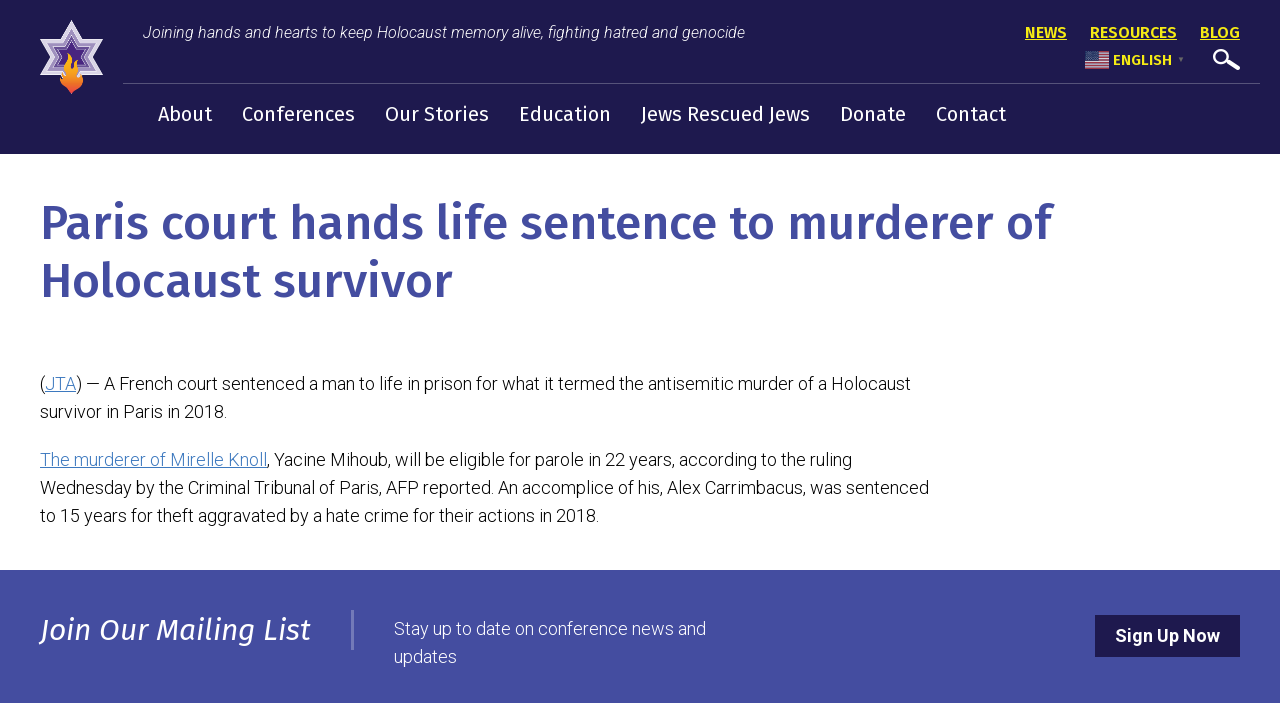

--- FILE ---
content_type: text/html; charset=UTF-8
request_url: https://www.holocaustchild.org/2021/11/paris-court-hands-life-sentence-to-murderer-of-holocaust-survivor/
body_size: 10759
content:
<!DOCTYPE html>
<!--[if IEMobile 7 ]> <html dir="ltr" lang="en-US" prefix="og: https://ogp.me/ns#"class="no-js iem7"> <![endif]-->
<!--[if lt IE 7 ]> <html dir="ltr" lang="en-US" prefix="og: https://ogp.me/ns#" class="no-js ie6"> <![endif]-->
<!--[if IE 7 ]>    <html dir="ltr" lang="en-US" prefix="og: https://ogp.me/ns#" class="no-js ie7"> <![endif]-->
<!--[if IE 8 ]>    <html dir="ltr" lang="en-US" prefix="og: https://ogp.me/ns#" class="no-js ie8"> <![endif]-->
<!--[if (gte IE 9)|(gt IEMobile 7)|!(IEMobile)|!(IE)]><!--><html dir="ltr" lang="en-US" prefix="og: https://ogp.me/ns#" class="no-js"><!--<![endif]-->

<head>

    <meta charset="utf-8">
    <title>Paris court hands life sentence to murderer of Holocaust survivor | World Federation of Jewish Holocaust Survivors &amp; Descendants</title>
    <meta name="viewport" content="width=device-width, initial-scale=1.0">
    <meta name="description" content="">
    <meta name="author" content="">

	<!-- Open graph tags -->
        <meta property="og:title" content="Paris court hands life sentence to murderer of Holocaust survivor" />
	<meta property="og:description" content="" />
    <meta property="og:url" content="https://www.holocaustchild.org/2021/11/paris-court-hands-life-sentence-to-murderer-of-holocaust-survivor/" />
    <meta property="og:image:url" content="" />
    <meta property="og:image:type" content="image/jpeg" />
	<meta property="og:image:width" content="1500" />
	<meta property="og:image:height" content="788" />
    
	<!-- CSS -->
    <link type="text/css" href="https://www.holocaustchild.org/wp-content/themes/wfjcshd/css/bootstrap.min.css" rel="stylesheet">
    <link type="text/css" href="https://www.holocaustchild.org/wp-content/themes/wfjcshd/style.css" rel="stylesheet" media="screen">
    <link type="text/css" href="https://www.holocaustchild.org/wp-content/themes/wfjcshd/navigation.css" rel="stylesheet" media="screen">

    <!-- HTML5 shim, for IE6-8 support of HTML5 elements -->
    <!--[if lt IE 9]><script src="http://html5shim.googlecode.com/svn/trunk/html5.js"></script><![endif]-->

    <!-- Favicon and touch icons -->
    <link rel="apple-touch-icon-precomposed" sizes="144x144" href="https://www.holocaustchild.org/wp-content/themes/wfjcshd/icons/apple-touch-icon-144-precomposed.png">
    <link rel="apple-touch-icon-precomposed" sizes="114x114" href="https://www.holocaustchild.org/wp-content/themes/wfjcshd/icons/apple-touch-icon-114-precomposed.png">
	<link rel="apple-touch-icon-precomposed" sizes="72x72" href="https://www.holocaustchild.org/wp-content/themes/wfjcshd/icons/apple-touch-icon-72-precomposed.png">
	<link rel="apple-touch-icon-precomposed" href="https://www.holocaustchild.org/wp-content/themes/wfjcshd/icons/apple-touch-icon-57-precomposed.png">
	<link rel="shortcut icon" href="https://www.holocaustchild.org/wp-content/themes/wfjcshd/icons/favicon.png">
    
    <!-- Google Fonts -->
    <link href="https://fonts.googleapis.com/css?family=Fira+Sans:300,300i,400,400i,500,500i,600,600i,700,700i,800,800i,900,900i|Roboto:300,300i,400,400i,500,500i,700,700i,900,900i" rel="stylesheet">
    
    <!-- Global site tag (gtag.js) - Google Analytics -->
    <script async src="https://www.googletagmanager.com/gtag/js?id=UA-128133504-1"></script>
    <script>
      window.dataLayer = window.dataLayer || [];
      function gtag(){dataLayer.push(arguments);}
      gtag('js', new Date());

      gtag('config', 'UA-128133504-1');
    </script>
    
    <!-- Feeds -->
    <link rel="pingback" href="https://www.holocaustchild.org/xmlrpc.php" />
    <link rel="alternate" type="application/rss+xml" title="World Federation of Jewish Holocaust Survivors &amp; Descendants" href="https://www.holocaustchild.org/feed/" />
    <link rel="alternate" type="application/atom+xml" title="World Federation of Jewish Holocaust Survivors &amp; Descendants" href="https://www.holocaustchild.org/feed/atom/" />

	<!-- Wordpress head functions -->    
        
		<!-- All in One SEO 4.9.3 - aioseo.com -->
	<meta name="robots" content="max-image-preview:large" />
	<meta name="author" content="Lily Elbaum"/>
	<link rel="canonical" href="https://www.holocaustchild.org/2021/11/paris-court-hands-life-sentence-to-murderer-of-holocaust-survivor/" />
	<meta name="generator" content="All in One SEO (AIOSEO) 4.9.3" />
		<meta property="og:locale" content="en_US" />
		<meta property="og:site_name" content="World Federation of Jewish Holocaust Survivors &amp; Descendants | Joining hands and hearts to keep Holocaust memory alive, fighting hatred and genocide" />
		<meta property="og:type" content="article" />
		<meta property="og:title" content="Paris court hands life sentence to murderer of Holocaust survivor | World Federation of Jewish Holocaust Survivors &amp; Descendants" />
		<meta property="og:url" content="https://www.holocaustchild.org/2021/11/paris-court-hands-life-sentence-to-murderer-of-holocaust-survivor/" />
		<meta property="article:published_time" content="2021-11-11T14:56:50+00:00" />
		<meta property="article:modified_time" content="2021-11-11T14:56:50+00:00" />
		<meta name="twitter:card" content="summary" />
		<meta name="twitter:title" content="Paris court hands life sentence to murderer of Holocaust survivor | World Federation of Jewish Holocaust Survivors &amp; Descendants" />
		<script type="application/ld+json" class="aioseo-schema">
			{"@context":"https:\/\/schema.org","@graph":[{"@type":"Article","@id":"https:\/\/www.holocaustchild.org\/2021\/11\/paris-court-hands-life-sentence-to-murderer-of-holocaust-survivor\/#article","name":"Paris court hands life sentence to murderer of Holocaust survivor | World Federation of Jewish Holocaust Survivors & Descendants","headline":"Paris court hands life sentence to murderer of Holocaust survivor","author":{"@id":"https:\/\/www.holocaustchild.org\/author\/lily\/#author"},"publisher":{"@id":"https:\/\/www.holocaustchild.org\/#organization"},"datePublished":"2021-11-11T09:56:50-05:00","dateModified":"2021-11-11T09:56:50-05:00","inLanguage":"en-US","mainEntityOfPage":{"@id":"https:\/\/www.holocaustchild.org\/2021\/11\/paris-court-hands-life-sentence-to-murderer-of-holocaust-survivor\/#webpage"},"isPartOf":{"@id":"https:\/\/www.holocaustchild.org\/2021\/11\/paris-court-hands-life-sentence-to-murderer-of-holocaust-survivor\/#webpage"},"articleSection":"General Interest News, Holocaust Research"},{"@type":"BreadcrumbList","@id":"https:\/\/www.holocaustchild.org\/2021\/11\/paris-court-hands-life-sentence-to-murderer-of-holocaust-survivor\/#breadcrumblist","itemListElement":[{"@type":"ListItem","@id":"https:\/\/www.holocaustchild.org#listItem","position":1,"name":"Home","item":"https:\/\/www.holocaustchild.org","nextItem":{"@type":"ListItem","@id":"https:\/\/www.holocaustchild.org\/general-interest-news\/#listItem","name":"General Interest News"}},{"@type":"ListItem","@id":"https:\/\/www.holocaustchild.org\/general-interest-news\/#listItem","position":2,"name":"General Interest News","item":"https:\/\/www.holocaustchild.org\/general-interest-news\/","nextItem":{"@type":"ListItem","@id":"https:\/\/www.holocaustchild.org\/2021\/11\/paris-court-hands-life-sentence-to-murderer-of-holocaust-survivor\/#listItem","name":"Paris court hands life sentence to murderer of Holocaust survivor"},"previousItem":{"@type":"ListItem","@id":"https:\/\/www.holocaustchild.org#listItem","name":"Home"}},{"@type":"ListItem","@id":"https:\/\/www.holocaustchild.org\/2021\/11\/paris-court-hands-life-sentence-to-murderer-of-holocaust-survivor\/#listItem","position":3,"name":"Paris court hands life sentence to murderer of Holocaust survivor","previousItem":{"@type":"ListItem","@id":"https:\/\/www.holocaustchild.org\/general-interest-news\/#listItem","name":"General Interest News"}}]},{"@type":"Organization","@id":"https:\/\/www.holocaustchild.org\/#organization","name":"World Federation of Jewish Holocaust Survivors & Descendants","description":"Joining hands and hearts to keep Holocaust memory alive, fighting hatred and genocide","url":"https:\/\/www.holocaustchild.org\/"},{"@type":"Person","@id":"https:\/\/www.holocaustchild.org\/author\/lily\/#author","url":"https:\/\/www.holocaustchild.org\/author\/lily\/","name":"Lily Elbaum","image":{"@type":"ImageObject","@id":"https:\/\/www.holocaustchild.org\/2021\/11\/paris-court-hands-life-sentence-to-murderer-of-holocaust-survivor\/#authorImage","url":"https:\/\/secure.gravatar.com\/avatar\/3e0fc9dabf66485acc48c0d78fde27e47c51f8b2570f2cbeb26699bc26e16dca?s=96&d=mm&r=g","width":96,"height":96,"caption":"Lily Elbaum"}},{"@type":"WebPage","@id":"https:\/\/www.holocaustchild.org\/2021\/11\/paris-court-hands-life-sentence-to-murderer-of-holocaust-survivor\/#webpage","url":"https:\/\/www.holocaustchild.org\/2021\/11\/paris-court-hands-life-sentence-to-murderer-of-holocaust-survivor\/","name":"Paris court hands life sentence to murderer of Holocaust survivor | World Federation of Jewish Holocaust Survivors & Descendants","inLanguage":"en-US","isPartOf":{"@id":"https:\/\/www.holocaustchild.org\/#website"},"breadcrumb":{"@id":"https:\/\/www.holocaustchild.org\/2021\/11\/paris-court-hands-life-sentence-to-murderer-of-holocaust-survivor\/#breadcrumblist"},"author":{"@id":"https:\/\/www.holocaustchild.org\/author\/lily\/#author"},"creator":{"@id":"https:\/\/www.holocaustchild.org\/author\/lily\/#author"},"datePublished":"2021-11-11T09:56:50-05:00","dateModified":"2021-11-11T09:56:50-05:00"},{"@type":"WebSite","@id":"https:\/\/www.holocaustchild.org\/#website","url":"https:\/\/www.holocaustchild.org\/","name":"World Federation of Jewish Child Survivors of the Holocaust & Descendants","description":"Joining hands and hearts to keep Holocaust memory alive, fighting hatred and genocide","inLanguage":"en-US","publisher":{"@id":"https:\/\/www.holocaustchild.org\/#organization"}}]}
		</script>
		<!-- All in One SEO -->

<link rel="alternate" title="oEmbed (JSON)" type="application/json+oembed" href="https://www.holocaustchild.org/wp-json/oembed/1.0/embed?url=https%3A%2F%2Fwww.holocaustchild.org%2F2021%2F11%2Fparis-court-hands-life-sentence-to-murderer-of-holocaust-survivor%2F" />
<link rel="alternate" title="oEmbed (XML)" type="text/xml+oembed" href="https://www.holocaustchild.org/wp-json/oembed/1.0/embed?url=https%3A%2F%2Fwww.holocaustchild.org%2F2021%2F11%2Fparis-court-hands-life-sentence-to-murderer-of-holocaust-survivor%2F&#038;format=xml" />
<style id='wp-img-auto-sizes-contain-inline-css' type='text/css'>
img:is([sizes=auto i],[sizes^="auto," i]){contain-intrinsic-size:3000px 1500px}
/*# sourceURL=wp-img-auto-sizes-contain-inline-css */
</style>
<style id='wp-emoji-styles-inline-css' type='text/css'>

	img.wp-smiley, img.emoji {
		display: inline !important;
		border: none !important;
		box-shadow: none !important;
		height: 1em !important;
		width: 1em !important;
		margin: 0 0.07em !important;
		vertical-align: -0.1em !important;
		background: none !important;
		padding: 0 !important;
	}
/*# sourceURL=wp-emoji-styles-inline-css */
</style>
<link rel='stylesheet' id='wp-block-library-css' href='https://www.holocaustchild.org/wp-includes/css/dist/block-library/style.min.css?ver=6.9' type='text/css' media='all' />
<style id='classic-theme-styles-inline-css' type='text/css'>
/*! This file is auto-generated */
.wp-block-button__link{color:#fff;background-color:#32373c;border-radius:9999px;box-shadow:none;text-decoration:none;padding:calc(.667em + 2px) calc(1.333em + 2px);font-size:1.125em}.wp-block-file__button{background:#32373c;color:#fff;text-decoration:none}
/*# sourceURL=/wp-includes/css/classic-themes.min.css */
</style>
<link rel='stylesheet' id='aioseo/css/src/vue/standalone/blocks/table-of-contents/global.scss-css' href='https://www.holocaustchild.org/wp-content/plugins/all-in-one-seo-pack/dist/Lite/assets/css/table-of-contents/global.e90f6d47.css?ver=4.9.3' type='text/css' media='all' />
<style id='global-styles-inline-css' type='text/css'>
:root{--wp--preset--aspect-ratio--square: 1;--wp--preset--aspect-ratio--4-3: 4/3;--wp--preset--aspect-ratio--3-4: 3/4;--wp--preset--aspect-ratio--3-2: 3/2;--wp--preset--aspect-ratio--2-3: 2/3;--wp--preset--aspect-ratio--16-9: 16/9;--wp--preset--aspect-ratio--9-16: 9/16;--wp--preset--color--black: #000000;--wp--preset--color--cyan-bluish-gray: #abb8c3;--wp--preset--color--white: #ffffff;--wp--preset--color--pale-pink: #f78da7;--wp--preset--color--vivid-red: #cf2e2e;--wp--preset--color--luminous-vivid-orange: #ff6900;--wp--preset--color--luminous-vivid-amber: #fcb900;--wp--preset--color--light-green-cyan: #7bdcb5;--wp--preset--color--vivid-green-cyan: #00d084;--wp--preset--color--pale-cyan-blue: #8ed1fc;--wp--preset--color--vivid-cyan-blue: #0693e3;--wp--preset--color--vivid-purple: #9b51e0;--wp--preset--gradient--vivid-cyan-blue-to-vivid-purple: linear-gradient(135deg,rgb(6,147,227) 0%,rgb(155,81,224) 100%);--wp--preset--gradient--light-green-cyan-to-vivid-green-cyan: linear-gradient(135deg,rgb(122,220,180) 0%,rgb(0,208,130) 100%);--wp--preset--gradient--luminous-vivid-amber-to-luminous-vivid-orange: linear-gradient(135deg,rgb(252,185,0) 0%,rgb(255,105,0) 100%);--wp--preset--gradient--luminous-vivid-orange-to-vivid-red: linear-gradient(135deg,rgb(255,105,0) 0%,rgb(207,46,46) 100%);--wp--preset--gradient--very-light-gray-to-cyan-bluish-gray: linear-gradient(135deg,rgb(238,238,238) 0%,rgb(169,184,195) 100%);--wp--preset--gradient--cool-to-warm-spectrum: linear-gradient(135deg,rgb(74,234,220) 0%,rgb(151,120,209) 20%,rgb(207,42,186) 40%,rgb(238,44,130) 60%,rgb(251,105,98) 80%,rgb(254,248,76) 100%);--wp--preset--gradient--blush-light-purple: linear-gradient(135deg,rgb(255,206,236) 0%,rgb(152,150,240) 100%);--wp--preset--gradient--blush-bordeaux: linear-gradient(135deg,rgb(254,205,165) 0%,rgb(254,45,45) 50%,rgb(107,0,62) 100%);--wp--preset--gradient--luminous-dusk: linear-gradient(135deg,rgb(255,203,112) 0%,rgb(199,81,192) 50%,rgb(65,88,208) 100%);--wp--preset--gradient--pale-ocean: linear-gradient(135deg,rgb(255,245,203) 0%,rgb(182,227,212) 50%,rgb(51,167,181) 100%);--wp--preset--gradient--electric-grass: linear-gradient(135deg,rgb(202,248,128) 0%,rgb(113,206,126) 100%);--wp--preset--gradient--midnight: linear-gradient(135deg,rgb(2,3,129) 0%,rgb(40,116,252) 100%);--wp--preset--font-size--small: 13px;--wp--preset--font-size--medium: 20px;--wp--preset--font-size--large: 36px;--wp--preset--font-size--x-large: 42px;--wp--preset--spacing--20: 0.44rem;--wp--preset--spacing--30: 0.67rem;--wp--preset--spacing--40: 1rem;--wp--preset--spacing--50: 1.5rem;--wp--preset--spacing--60: 2.25rem;--wp--preset--spacing--70: 3.38rem;--wp--preset--spacing--80: 5.06rem;--wp--preset--shadow--natural: 6px 6px 9px rgba(0, 0, 0, 0.2);--wp--preset--shadow--deep: 12px 12px 50px rgba(0, 0, 0, 0.4);--wp--preset--shadow--sharp: 6px 6px 0px rgba(0, 0, 0, 0.2);--wp--preset--shadow--outlined: 6px 6px 0px -3px rgb(255, 255, 255), 6px 6px rgb(0, 0, 0);--wp--preset--shadow--crisp: 6px 6px 0px rgb(0, 0, 0);}:where(.is-layout-flex){gap: 0.5em;}:where(.is-layout-grid){gap: 0.5em;}body .is-layout-flex{display: flex;}.is-layout-flex{flex-wrap: wrap;align-items: center;}.is-layout-flex > :is(*, div){margin: 0;}body .is-layout-grid{display: grid;}.is-layout-grid > :is(*, div){margin: 0;}:where(.wp-block-columns.is-layout-flex){gap: 2em;}:where(.wp-block-columns.is-layout-grid){gap: 2em;}:where(.wp-block-post-template.is-layout-flex){gap: 1.25em;}:where(.wp-block-post-template.is-layout-grid){gap: 1.25em;}.has-black-color{color: var(--wp--preset--color--black) !important;}.has-cyan-bluish-gray-color{color: var(--wp--preset--color--cyan-bluish-gray) !important;}.has-white-color{color: var(--wp--preset--color--white) !important;}.has-pale-pink-color{color: var(--wp--preset--color--pale-pink) !important;}.has-vivid-red-color{color: var(--wp--preset--color--vivid-red) !important;}.has-luminous-vivid-orange-color{color: var(--wp--preset--color--luminous-vivid-orange) !important;}.has-luminous-vivid-amber-color{color: var(--wp--preset--color--luminous-vivid-amber) !important;}.has-light-green-cyan-color{color: var(--wp--preset--color--light-green-cyan) !important;}.has-vivid-green-cyan-color{color: var(--wp--preset--color--vivid-green-cyan) !important;}.has-pale-cyan-blue-color{color: var(--wp--preset--color--pale-cyan-blue) !important;}.has-vivid-cyan-blue-color{color: var(--wp--preset--color--vivid-cyan-blue) !important;}.has-vivid-purple-color{color: var(--wp--preset--color--vivid-purple) !important;}.has-black-background-color{background-color: var(--wp--preset--color--black) !important;}.has-cyan-bluish-gray-background-color{background-color: var(--wp--preset--color--cyan-bluish-gray) !important;}.has-white-background-color{background-color: var(--wp--preset--color--white) !important;}.has-pale-pink-background-color{background-color: var(--wp--preset--color--pale-pink) !important;}.has-vivid-red-background-color{background-color: var(--wp--preset--color--vivid-red) !important;}.has-luminous-vivid-orange-background-color{background-color: var(--wp--preset--color--luminous-vivid-orange) !important;}.has-luminous-vivid-amber-background-color{background-color: var(--wp--preset--color--luminous-vivid-amber) !important;}.has-light-green-cyan-background-color{background-color: var(--wp--preset--color--light-green-cyan) !important;}.has-vivid-green-cyan-background-color{background-color: var(--wp--preset--color--vivid-green-cyan) !important;}.has-pale-cyan-blue-background-color{background-color: var(--wp--preset--color--pale-cyan-blue) !important;}.has-vivid-cyan-blue-background-color{background-color: var(--wp--preset--color--vivid-cyan-blue) !important;}.has-vivid-purple-background-color{background-color: var(--wp--preset--color--vivid-purple) !important;}.has-black-border-color{border-color: var(--wp--preset--color--black) !important;}.has-cyan-bluish-gray-border-color{border-color: var(--wp--preset--color--cyan-bluish-gray) !important;}.has-white-border-color{border-color: var(--wp--preset--color--white) !important;}.has-pale-pink-border-color{border-color: var(--wp--preset--color--pale-pink) !important;}.has-vivid-red-border-color{border-color: var(--wp--preset--color--vivid-red) !important;}.has-luminous-vivid-orange-border-color{border-color: var(--wp--preset--color--luminous-vivid-orange) !important;}.has-luminous-vivid-amber-border-color{border-color: var(--wp--preset--color--luminous-vivid-amber) !important;}.has-light-green-cyan-border-color{border-color: var(--wp--preset--color--light-green-cyan) !important;}.has-vivid-green-cyan-border-color{border-color: var(--wp--preset--color--vivid-green-cyan) !important;}.has-pale-cyan-blue-border-color{border-color: var(--wp--preset--color--pale-cyan-blue) !important;}.has-vivid-cyan-blue-border-color{border-color: var(--wp--preset--color--vivid-cyan-blue) !important;}.has-vivid-purple-border-color{border-color: var(--wp--preset--color--vivid-purple) !important;}.has-vivid-cyan-blue-to-vivid-purple-gradient-background{background: var(--wp--preset--gradient--vivid-cyan-blue-to-vivid-purple) !important;}.has-light-green-cyan-to-vivid-green-cyan-gradient-background{background: var(--wp--preset--gradient--light-green-cyan-to-vivid-green-cyan) !important;}.has-luminous-vivid-amber-to-luminous-vivid-orange-gradient-background{background: var(--wp--preset--gradient--luminous-vivid-amber-to-luminous-vivid-orange) !important;}.has-luminous-vivid-orange-to-vivid-red-gradient-background{background: var(--wp--preset--gradient--luminous-vivid-orange-to-vivid-red) !important;}.has-very-light-gray-to-cyan-bluish-gray-gradient-background{background: var(--wp--preset--gradient--very-light-gray-to-cyan-bluish-gray) !important;}.has-cool-to-warm-spectrum-gradient-background{background: var(--wp--preset--gradient--cool-to-warm-spectrum) !important;}.has-blush-light-purple-gradient-background{background: var(--wp--preset--gradient--blush-light-purple) !important;}.has-blush-bordeaux-gradient-background{background: var(--wp--preset--gradient--blush-bordeaux) !important;}.has-luminous-dusk-gradient-background{background: var(--wp--preset--gradient--luminous-dusk) !important;}.has-pale-ocean-gradient-background{background: var(--wp--preset--gradient--pale-ocean) !important;}.has-electric-grass-gradient-background{background: var(--wp--preset--gradient--electric-grass) !important;}.has-midnight-gradient-background{background: var(--wp--preset--gradient--midnight) !important;}.has-small-font-size{font-size: var(--wp--preset--font-size--small) !important;}.has-medium-font-size{font-size: var(--wp--preset--font-size--medium) !important;}.has-large-font-size{font-size: var(--wp--preset--font-size--large) !important;}.has-x-large-font-size{font-size: var(--wp--preset--font-size--x-large) !important;}
:where(.wp-block-post-template.is-layout-flex){gap: 1.25em;}:where(.wp-block-post-template.is-layout-grid){gap: 1.25em;}
:where(.wp-block-term-template.is-layout-flex){gap: 1.25em;}:where(.wp-block-term-template.is-layout-grid){gap: 1.25em;}
:where(.wp-block-columns.is-layout-flex){gap: 2em;}:where(.wp-block-columns.is-layout-grid){gap: 2em;}
:root :where(.wp-block-pullquote){font-size: 1.5em;line-height: 1.6;}
/*# sourceURL=global-styles-inline-css */
</style>
<script type="text/javascript" src="https://www.holocaustchild.org/wp-includes/js/jquery/jquery.min.js?ver=3.7.1" id="jquery-core-js"></script>
<script type="text/javascript" src="https://www.holocaustchild.org/wp-includes/js/jquery/jquery-migrate.min.js?ver=3.4.1" id="jquery-migrate-js"></script>
<link rel="https://api.w.org/" href="https://www.holocaustchild.org/wp-json/" /><link rel="alternate" title="JSON" type="application/json" href="https://www.holocaustchild.org/wp-json/wp/v2/posts/7476" /><link rel="EditURI" type="application/rsd+xml" title="RSD" href="https://www.holocaustchild.org/xmlrpc.php?rsd" />
<meta name="generator" content="WordPress 6.9" />
<link rel='shortlink' href='https://www.holocaustchild.org/?p=7476' />
<style>
		</style>
		<meta name="generator" content="Elementor 3.34.2; features: additional_custom_breakpoints; settings: css_print_method-external, google_font-enabled, font_display-swap">
			<style>
				.e-con.e-parent:nth-of-type(n+4):not(.e-lazyloaded):not(.e-no-lazyload),
				.e-con.e-parent:nth-of-type(n+4):not(.e-lazyloaded):not(.e-no-lazyload) * {
					background-image: none !important;
				}
				@media screen and (max-height: 1024px) {
					.e-con.e-parent:nth-of-type(n+3):not(.e-lazyloaded):not(.e-no-lazyload),
					.e-con.e-parent:nth-of-type(n+3):not(.e-lazyloaded):not(.e-no-lazyload) * {
						background-image: none !important;
					}
				}
				@media screen and (max-height: 640px) {
					.e-con.e-parent:nth-of-type(n+2):not(.e-lazyloaded):not(.e-no-lazyload),
					.e-con.e-parent:nth-of-type(n+2):not(.e-lazyloaded):not(.e-no-lazyload) * {
						background-image: none !important;
					}
				}
			</style>
			<meta name="generator" content="Powered by Slider Revolution 6.6.20 - responsive, Mobile-Friendly Slider Plugin for WordPress with comfortable drag and drop interface." />
<script>function setREVStartSize(e){
			//window.requestAnimationFrame(function() {
				window.RSIW = window.RSIW===undefined ? window.innerWidth : window.RSIW;
				window.RSIH = window.RSIH===undefined ? window.innerHeight : window.RSIH;
				try {
					var pw = document.getElementById(e.c).parentNode.offsetWidth,
						newh;
					pw = pw===0 || isNaN(pw) || (e.l=="fullwidth" || e.layout=="fullwidth") ? window.RSIW : pw;
					e.tabw = e.tabw===undefined ? 0 : parseInt(e.tabw);
					e.thumbw = e.thumbw===undefined ? 0 : parseInt(e.thumbw);
					e.tabh = e.tabh===undefined ? 0 : parseInt(e.tabh);
					e.thumbh = e.thumbh===undefined ? 0 : parseInt(e.thumbh);
					e.tabhide = e.tabhide===undefined ? 0 : parseInt(e.tabhide);
					e.thumbhide = e.thumbhide===undefined ? 0 : parseInt(e.thumbhide);
					e.mh = e.mh===undefined || e.mh=="" || e.mh==="auto" ? 0 : parseInt(e.mh,0);
					if(e.layout==="fullscreen" || e.l==="fullscreen")
						newh = Math.max(e.mh,window.RSIH);
					else{
						e.gw = Array.isArray(e.gw) ? e.gw : [e.gw];
						for (var i in e.rl) if (e.gw[i]===undefined || e.gw[i]===0) e.gw[i] = e.gw[i-1];
						e.gh = e.el===undefined || e.el==="" || (Array.isArray(e.el) && e.el.length==0)? e.gh : e.el;
						e.gh = Array.isArray(e.gh) ? e.gh : [e.gh];
						for (var i in e.rl) if (e.gh[i]===undefined || e.gh[i]===0) e.gh[i] = e.gh[i-1];
											
						var nl = new Array(e.rl.length),
							ix = 0,
							sl;
						e.tabw = e.tabhide>=pw ? 0 : e.tabw;
						e.thumbw = e.thumbhide>=pw ? 0 : e.thumbw;
						e.tabh = e.tabhide>=pw ? 0 : e.tabh;
						e.thumbh = e.thumbhide>=pw ? 0 : e.thumbh;
						for (var i in e.rl) nl[i] = e.rl[i]<window.RSIW ? 0 : e.rl[i];
						sl = nl[0];
						for (var i in nl) if (sl>nl[i] && nl[i]>0) { sl = nl[i]; ix=i;}
						var m = pw>(e.gw[ix]+e.tabw+e.thumbw) ? 1 : (pw-(e.tabw+e.thumbw)) / (e.gw[ix]);
						newh =  (e.gh[ix] * m) + (e.tabh + e.thumbh);
					}
					var el = document.getElementById(e.c);
					if (el!==null && el) el.style.height = newh+"px";
					el = document.getElementById(e.c+"_wrapper");
					if (el!==null && el) {
						el.style.height = newh+"px";
						el.style.display = "block";
					}
				} catch(e){
					console.log("Failure at Presize of Slider:" + e)
				}
			//});
		  };</script>

</head>

<body>

	<!-- Header -->
    <header class="wrap header main-nav">
    	<div class="container">
        	<div class="row">
				<div class="col-lg-1 col-lg-offset-0 col-md-1 col-md-offset-0 col-sm-2 col-sm-offset-5 col-xs-4 col-xs-offset-4">
					<a href="https://www.holocaustchild.org" title="Return to the homepage"><img class="img-responsive" alt="World Federation of Jewish Holocaust Survivors &amp; Descendants" src="https://www.holocaustchild.org/wp-content/themes/wfjcshd/images/logo.png" /></a>
				</div>
				<div class="col-lg-11 col-md-11 col-sm-12 col-xs-12">
					<div class="row no-padding-top header-top">
						<div class="col-lg-8 col-md-8 col-sm-12 col-xs-12">
							<p><em>Joining hands and hearts to keep Holocaust memory alive, fighting hatred and genocide</em></p>
						</div>
						<div class="col-lg-4 col-md-4 col-sm-12 col-xs-12 right">
							<ul>
							<li id="menu-item-3822" class="menu-item menu-item-type-taxonomy menu-item-object-category current-post-ancestor current-menu-parent current-post-parent menu-item-3822"><a href="https://www.holocaustchild.org/general-interest-news/">News</a></li>
<li id="menu-item-32" class="menu-item menu-item-type-post_type menu-item-object-page menu-item-32"><a href="https://www.holocaustchild.org/resources/">Resources</a></li>
<li id="menu-item-3832" class="menu-item menu-item-type-taxonomy menu-item-object-category menu-item-3832"><a href="https://www.holocaustchild.org/wfjcshd-blog/">Blog</a></li>
<li style="position:relative;" class="menu-item menu-item-gtranslate gt-menu-31674"></li>							<li><a href="#" data-toggle="modal" data-target="#myModal"><img src="https://www.holocaustchild.org/wp-content/themes/wfjcshd/images/search-btn.png" alt="" /></a></li>
							</ul>

							<div class="modal fade center" id="myModal" tabindex="-1" role="dialog" aria-labelledby="myModalLabel">
							  <div class="modal-dialog" role="document">
								<div class="modal-content">
								  <div class="modal-body">
										<form role="search" method="get" class="search-form" action="https://www.holocaustchild.org/">
										<input type="search" value="Search this website" onBlur="if(this.value=='') this.value='Search this website';" onFocus="if(this.value=='Search this website') this.value='';" name="s" />
										<button type="submit" class="search-submit">Go</button>
										</form>
									<button type="button" class="btn btn-default" data-dismiss="modal">Close</button>
								  </div>
								</div>
							  </div>
							</div>
						</div>
					</div>
					<div class="row no-padding-both">
						<div class="col-lg-12 col-md-12 col-sm-12 col-xs-12 navbar navbar-default">
							<div class="navbar-header">
								<button type="button" class="navbar-toggle collapsed" data-toggle="collapse" data-target="#navbar-collapse-1" aria-expanded="false">
									<span class="sr-only">Toggle navigation</span>
									<span class="icon-bar"></span>
									<span class="icon-bar"></span>
									<span class="icon-bar"></span>
								</button>
								<a class="navbar-brand" href="#">Main Menu</a>
							</div>

							<div id="navbar-collapse-1" class="collapse navbar-collapse"><ul id="main-menu" class="nav navbar-nav"><li id="menu-item-41" class="menu-item menu-item-type-post_type menu-item-object-page menu-item-has-children menu-item-41 dropdown"><a title="About" href="https://www.holocaustchild.org/about/" data-toggle="dropdown" class="dropdown-toggle">About <span class="hidden-lg hidden-md visible-sm visible-xs caret"></span></a>
<ul role="menu" class=" dropdown-menu">
	<li id="menu-item-2966" class="menu-item menu-item-type-post_type menu-item-object-page menu-item-2966"><a title="About Us" href="https://www.holocaustchild.org/about/about-us/">About Us</a></li>
	<li id="menu-item-2885" class="menu-item menu-item-type-post_type menu-item-object-page menu-item-2885"><a title="President’s Message" href="https://www.holocaustchild.org/about/presidents-message/">President’s Message</a></li>
	<li id="menu-item-2938" class="menu-item menu-item-type-post_type menu-item-object-page menu-item-2938"><a title="History" href="https://www.holocaustchild.org/about/history/">History</a></li>
	<li id="menu-item-2939" class="menu-item menu-item-type-post_type menu-item-object-page menu-item-2939"><a title="Membership" href="https://www.holocaustchild.org/about/membership/">Membership</a></li>
	<li id="menu-item-2884" class="menu-item menu-item-type-post_type menu-item-object-page menu-item-2884"><a title="WFJHS&#038;D Member Groups" href="https://www.holocaustchild.org/about/member-groups/">WFJHS&#038;D Member Groups</a></li>
</ul>
</li>
<li id="menu-item-42" class="menu-item menu-item-type-post_type menu-item-object-page menu-item-has-children menu-item-42 dropdown"><a title="Conferences" href="https://www.holocaustchild.org/conferences/" data-toggle="dropdown" class="dropdown-toggle">Conferences <span class="hidden-lg hidden-md visible-sm visible-xs caret"></span></a>
<ul role="menu" class=" dropdown-menu">
	<li id="menu-item-2956" class="menu-item menu-item-type-post_type menu-item-object-page menu-item-2956"><a title="Upcoming 2026 Conference" href="https://www.holocaustchild.org/conferences/upcoming-2026-conference/">Upcoming 2026 Conference</a></li>
	<li id="menu-item-8252" class="menu-item menu-item-type-post_type menu-item-object-page menu-item-8252"><a title="2025 Paris Conference Highlights" href="https://www.holocaustchild.org/conferences/2025-paris-conference-highlights/">2025 Paris Conference Highlights</a></li>
	<li id="menu-item-2957" class="menu-item menu-item-type-post_type menu-item-object-page menu-item-2957"><a title="Past Conferences" href="https://www.holocaustchild.org/conferences/past-conferences/">Past Conferences</a></li>
</ul>
</li>
<li id="menu-item-43" class="menu-item menu-item-type-post_type menu-item-object-page menu-item-43"><a title="Our Stories" href="https://www.holocaustchild.org/our-stories/">Our Stories</a></li>
<li id="menu-item-44" class="menu-item menu-item-type-post_type menu-item-object-page menu-item-has-children menu-item-44 dropdown"><a title="Education" href="https://www.holocaustchild.org/education/" data-toggle="dropdown" class="dropdown-toggle">Education <span class="hidden-lg hidden-md visible-sm visible-xs caret"></span></a>
<ul role="menu" class=" dropdown-menu">
	<li id="menu-item-2886" class="menu-item menu-item-type-post_type menu-item-object-page menu-item-2886"><a title="Glossary" href="https://www.holocaustchild.org/education/glossary/">Glossary</a></li>
	<li id="menu-item-2887" class="menu-item menu-item-type-post_type menu-item-object-page menu-item-2887"><a title="Hidden: Poland" href="https://www.holocaustchild.org/education/hidden-poland/">Hidden: Poland</a></li>
	<li id="menu-item-2888" class="menu-item menu-item-type-post_type menu-item-object-page menu-item-2888"><a title="Preparing A Class To Meet A Holocaust Survivor" href="https://www.holocaustchild.org/education/preparing-a-class-to-meet-a-holocaust-survivor/">Preparing A Class To Meet A Holocaust Survivor</a></li>
	<li id="menu-item-2889" class="menu-item menu-item-type-post_type menu-item-object-page menu-item-2889"><a title="Timeline" href="https://www.holocaustchild.org/education/timeline/">Timeline</a></li>
	<li id="menu-item-2890" class="menu-item menu-item-type-post_type menu-item-object-page menu-item-2890"><a title="Twinning and Remembrance" href="https://www.holocaustchild.org/education/twinning-and-remembrance/">Twinning and Remembrance</a></li>
	<li id="menu-item-7782" class="menu-item menu-item-type-post_type menu-item-object-page menu-item-7782"><a title="Testimonies" href="https://www.holocaustchild.org/education/testimonies/">Testimonies</a></li>
</ul>
</li>
<li id="menu-item-45" class="menu-item menu-item-type-post_type menu-item-object-page menu-item-has-children menu-item-45 dropdown"><a title="Jews Rescued Jews" href="https://www.holocaustchild.org/jews-rescued-jews/" data-toggle="dropdown" class="dropdown-toggle">Jews Rescued Jews <span class="hidden-lg hidden-md visible-sm visible-xs caret"></span></a>
<ul role="menu" class=" dropdown-menu">
	<li id="menu-item-3206" class="menu-item menu-item-type-post_type menu-item-object-page menu-item-3206"><a title="Jews Rescued Jews Committee" href="https://www.holocaustchild.org/jews-rescued-jews/jews-rescued-jews-committee/">Jews Rescued Jews Committee</a></li>
	<li id="menu-item-2891" class="menu-item menu-item-type-post_type menu-item-object-page menu-item-2891"><a title="Jewish Rescuers" href="https://www.holocaustchild.org/jews-rescued-jews/jewish-rescuers/">Jewish Rescuers</a></li>
	<li id="menu-item-2892" class="menu-item menu-item-type-post_type menu-item-object-page menu-item-2892"><a title="Jewish Rescuers Who Lived in Israel After the Shoah" href="https://www.holocaustchild.org/jews-rescued-jews/jewish-rescuers-living-in-israel/">Jewish Rescuers Who Lived in Israel After the Shoah</a></li>
	<li id="menu-item-2893" class="menu-item menu-item-type-post_type menu-item-object-page menu-item-2893"><a title="Presentation Given at Yad Vashem Conference, June 2004" href="https://www.holocaustchild.org/jews-rescued-jews/presentation-given-at-yad-vashem-conference-june-2004/">Presentation Given at Yad Vashem Conference, June 2004</a></li>
</ul>
</li>
<li id="menu-item-46" class="menu-item menu-item-type-post_type menu-item-object-page menu-item-46"><a title="Donate" href="https://www.holocaustchild.org/donate/">Donate</a></li>
<li id="menu-item-47" class="menu-item menu-item-type-post_type menu-item-object-page menu-item-47"><a title="Contact" href="https://www.holocaustchild.org/contact/">Contact</a></li>
</ul></div>						</div>
					</div>
				</div>
            </div>
        </div>
    </header>
    
	<div class="wrap content post-7476">
    	<div class="container">
			<div class="row no-padding-bottom">
				<div class="col-lg-12 col-md-12 col-sm-12 col-xs-12">
					<h1>Paris court hands life sentence to murderer of Holocaust survivor</h1>
				</div>
			</div>
        	<div class="row">
                <div class="col-lg-9 col-md-9 col-sm-12 col-xs-12">
        			<p>(<a href="https://www.jta.org/2021/11/10/global/paris-court-hands-life-sentence-to-murderer-of-holocaust-survivor?utm_source=JTA_Maropost&amp;utm_campaign=JTA_DB&amp;utm_medium=email&amp;mpweb=1161-36527-244628">JTA</a>) — A French court sentenced a man to life in prison for what it termed the antisemitic murder of a Holocaust survivor in Paris in 2018.</p>
<p><a href="https://www.jta.org/2018/03/28/global/in-handling-of-holocaust-survivors-brutal-death-french-jews-see-a-lesson-learned-by-their-government">The murderer of Mirelle Knoll</a>, Yacine Mihoub, will be eligible for parole in 22 years, according to the ruling Wednesday by the Criminal Tribunal of Paris, AFP reported. An accomplice of his, Alex Carrimbacus, was sentenced to 15 years for theft aggravated by a hate crime for their actions in 2018.</p>
                </div>
            	<div class="col-lg-3 col-md-3 col-sm-12 col-xs-12">
					                </div>
            </div>
        </div>
    </div>

	
    <!-- Mailing list signup -->
    <div class="wrap mailing-list">
        <div class="container">
            <div class="row">
                <div class="col-lg-7 col-md-7 col-sm-12 col-xs-12">
                    <h3><em>Join Our Mailing List</em></h3>
                    <p>Stay up to date on conference news and updates</p>
                </div>
                <div class="col-lg-5 col-md-5 col-sm-12 col-xs-12 right">
					<p class="btn"><a href="https://www.holocaustchild.org/join-our-email-list/">Sign Up Now</a></p>
                </div>
            </div>
        </div>
    </div>

    <!-- Footer -->
    <footer class="container footer">
       	<div class="row center">
			<div class="col-lg-12 col-md-12 col-sm-12 col-xs-12">
				<div class="menu-footer-menu-container"><ul id="footer-menu" class="menu"><li id="menu-item-40" class="menu-item menu-item-type-custom menu-item-object-custom menu-item-home menu-item-40"><a href="https://www.holocaustchild.org/">Home</a></li>
<li id="menu-item-33" class="menu-item menu-item-type-post_type menu-item-object-page menu-item-33"><a href="https://www.holocaustchild.org/about/">About</a></li>
<li id="menu-item-34" class="menu-item menu-item-type-post_type menu-item-object-page menu-item-34"><a href="https://www.holocaustchild.org/conferences/">Conferences</a></li>
<li id="menu-item-35" class="menu-item menu-item-type-post_type menu-item-object-page menu-item-35"><a href="https://www.holocaustchild.org/our-stories/">Our Stories</a></li>
<li id="menu-item-36" class="menu-item menu-item-type-post_type menu-item-object-page menu-item-36"><a href="https://www.holocaustchild.org/education/">Education</a></li>
<li id="menu-item-37" class="menu-item menu-item-type-post_type menu-item-object-page menu-item-37"><a href="https://www.holocaustchild.org/jews-rescued-jews/">Jews Rescued Jews</a></li>
<li id="menu-item-38" class="menu-item menu-item-type-post_type menu-item-object-page menu-item-38"><a href="https://www.holocaustchild.org/donate/">Donate</a></li>
<li id="menu-item-39" class="menu-item menu-item-type-post_type menu-item-object-page menu-item-39"><a href="https://www.holocaustchild.org/contact/">Contact</a></li>
</ul></div>
				<p>Copyright &copy; 2026 World Federation of Jewish Holocaust Survivors &amp; Descendants. All rights reserved. Website designed by <a href="https://www.wordpress-web-designer-raleigh.com/" target="_blank">Addicott Web</a>.</p>
            </div>
        </div>
    </footer>

<!--[if lt IE 7 ]>
<script src="//ajax.googleapis.com/ajax/libs/chrome-frame/1.0.3/CFInstall.min.js"></script>
<script>window.attachEvent('onload',function(){CFInstall.check({mode:'overlay'})})</script>
<![endif]-->
		

		<script>
			window.RS_MODULES = window.RS_MODULES || {};
			window.RS_MODULES.modules = window.RS_MODULES.modules || {};
			window.RS_MODULES.waiting = window.RS_MODULES.waiting || [];
			window.RS_MODULES.defered = true;
			window.RS_MODULES.moduleWaiting = window.RS_MODULES.moduleWaiting || {};
			window.RS_MODULES.type = 'compiled';
		</script>
		<script type="speculationrules">
{"prefetch":[{"source":"document","where":{"and":[{"href_matches":"/*"},{"not":{"href_matches":["/wp-*.php","/wp-admin/*","/wp-content/uploads/*","/wp-content/*","/wp-content/plugins/*","/wp-content/themes/wfjcshd/*","/*\\?(.+)"]}},{"not":{"selector_matches":"a[rel~=\"nofollow\"]"}},{"not":{"selector_matches":".no-prefetch, .no-prefetch a"}}]},"eagerness":"conservative"}]}
</script>
			<script>
				const lazyloadRunObserver = () => {
					const lazyloadBackgrounds = document.querySelectorAll( `.e-con.e-parent:not(.e-lazyloaded)` );
					const lazyloadBackgroundObserver = new IntersectionObserver( ( entries ) => {
						entries.forEach( ( entry ) => {
							if ( entry.isIntersecting ) {
								let lazyloadBackground = entry.target;
								if( lazyloadBackground ) {
									lazyloadBackground.classList.add( 'e-lazyloaded' );
								}
								lazyloadBackgroundObserver.unobserve( entry.target );
							}
						});
					}, { rootMargin: '200px 0px 200px 0px' } );
					lazyloadBackgrounds.forEach( ( lazyloadBackground ) => {
						lazyloadBackgroundObserver.observe( lazyloadBackground );
					} );
				};
				const events = [
					'DOMContentLoaded',
					'elementor/lazyload/observe',
				];
				events.forEach( ( event ) => {
					document.addEventListener( event, lazyloadRunObserver );
				} );
			</script>
			<link rel='stylesheet' id='rs-plugin-settings-css' href='https://www.holocaustchild.org/wp-content/plugins/revslider/public/assets/css/rs6.css?ver=6.6.20' type='text/css' media='all' />
<style id='rs-plugin-settings-inline-css' type='text/css'>
#rs-demo-id {}
/*# sourceURL=rs-plugin-settings-inline-css */
</style>
<script type="text/javascript" src="https://www.holocaustchild.org/wp-content/plugins/revslider/public/assets/js/rbtools.min.js?ver=6.6.20" defer async id="tp-tools-js"></script>
<script type="text/javascript" src="https://www.holocaustchild.org/wp-content/plugins/revslider/public/assets/js/rs6.min.js?ver=6.6.20" defer async id="revmin-js"></script>
<script type="text/javascript" id="gt_widget_script_51384461-js-before">
/* <![CDATA[ */
window.gtranslateSettings = /* document.write */ window.gtranslateSettings || {};window.gtranslateSettings['51384461'] = {"default_language":"en","languages":["hr","en","fr","de","pl","sk"],"url_structure":"none","flag_style":"2d","flag_size":24,"wrapper_selector":"li.menu-item-gtranslate.gt-menu-31674","alt_flags":{"en":"usa"},"horizontal_position":"inline","flags_location":"\/wp-content\/plugins\/gtranslate\/flags\/"};
//# sourceURL=gt_widget_script_51384461-js-before
/* ]]> */
</script><script src="https://www.holocaustchild.org/wp-content/plugins/gtranslate/js/popup.js?ver=6.9" data-no-optimize="1" data-no-minify="1" data-gt-orig-url="/2021/11/paris-court-hands-life-sentence-to-murderer-of-holocaust-survivor/" data-gt-orig-domain="www.holocaustchild.org" data-gt-widget-id="51384461" defer></script><script id="wp-emoji-settings" type="application/json">
{"baseUrl":"https://s.w.org/images/core/emoji/17.0.2/72x72/","ext":".png","svgUrl":"https://s.w.org/images/core/emoji/17.0.2/svg/","svgExt":".svg","source":{"concatemoji":"https://www.holocaustchild.org/wp-includes/js/wp-emoji-release.min.js?ver=6.9"}}
</script>
<script type="module">
/* <![CDATA[ */
/*! This file is auto-generated */
const a=JSON.parse(document.getElementById("wp-emoji-settings").textContent),o=(window._wpemojiSettings=a,"wpEmojiSettingsSupports"),s=["flag","emoji"];function i(e){try{var t={supportTests:e,timestamp:(new Date).valueOf()};sessionStorage.setItem(o,JSON.stringify(t))}catch(e){}}function c(e,t,n){e.clearRect(0,0,e.canvas.width,e.canvas.height),e.fillText(t,0,0);t=new Uint32Array(e.getImageData(0,0,e.canvas.width,e.canvas.height).data);e.clearRect(0,0,e.canvas.width,e.canvas.height),e.fillText(n,0,0);const a=new Uint32Array(e.getImageData(0,0,e.canvas.width,e.canvas.height).data);return t.every((e,t)=>e===a[t])}function p(e,t){e.clearRect(0,0,e.canvas.width,e.canvas.height),e.fillText(t,0,0);var n=e.getImageData(16,16,1,1);for(let e=0;e<n.data.length;e++)if(0!==n.data[e])return!1;return!0}function u(e,t,n,a){switch(t){case"flag":return n(e,"\ud83c\udff3\ufe0f\u200d\u26a7\ufe0f","\ud83c\udff3\ufe0f\u200b\u26a7\ufe0f")?!1:!n(e,"\ud83c\udde8\ud83c\uddf6","\ud83c\udde8\u200b\ud83c\uddf6")&&!n(e,"\ud83c\udff4\udb40\udc67\udb40\udc62\udb40\udc65\udb40\udc6e\udb40\udc67\udb40\udc7f","\ud83c\udff4\u200b\udb40\udc67\u200b\udb40\udc62\u200b\udb40\udc65\u200b\udb40\udc6e\u200b\udb40\udc67\u200b\udb40\udc7f");case"emoji":return!a(e,"\ud83e\u1fac8")}return!1}function f(e,t,n,a){let r;const o=(r="undefined"!=typeof WorkerGlobalScope&&self instanceof WorkerGlobalScope?new OffscreenCanvas(300,150):document.createElement("canvas")).getContext("2d",{willReadFrequently:!0}),s=(o.textBaseline="top",o.font="600 32px Arial",{});return e.forEach(e=>{s[e]=t(o,e,n,a)}),s}function r(e){var t=document.createElement("script");t.src=e,t.defer=!0,document.head.appendChild(t)}a.supports={everything:!0,everythingExceptFlag:!0},new Promise(t=>{let n=function(){try{var e=JSON.parse(sessionStorage.getItem(o));if("object"==typeof e&&"number"==typeof e.timestamp&&(new Date).valueOf()<e.timestamp+604800&&"object"==typeof e.supportTests)return e.supportTests}catch(e){}return null}();if(!n){if("undefined"!=typeof Worker&&"undefined"!=typeof OffscreenCanvas&&"undefined"!=typeof URL&&URL.createObjectURL&&"undefined"!=typeof Blob)try{var e="postMessage("+f.toString()+"("+[JSON.stringify(s),u.toString(),c.toString(),p.toString()].join(",")+"));",a=new Blob([e],{type:"text/javascript"});const r=new Worker(URL.createObjectURL(a),{name:"wpTestEmojiSupports"});return void(r.onmessage=e=>{i(n=e.data),r.terminate(),t(n)})}catch(e){}i(n=f(s,u,c,p))}t(n)}).then(e=>{for(const n in e)a.supports[n]=e[n],a.supports.everything=a.supports.everything&&a.supports[n],"flag"!==n&&(a.supports.everythingExceptFlag=a.supports.everythingExceptFlag&&a.supports[n]);var t;a.supports.everythingExceptFlag=a.supports.everythingExceptFlag&&!a.supports.flag,a.supports.everything||((t=a.source||{}).concatemoji?r(t.concatemoji):t.wpemoji&&t.twemoji&&(r(t.twemoji),r(t.wpemoji)))});
//# sourceURL=https://www.holocaustchild.org/wp-includes/js/wp-emoji-loader.min.js
/* ]]> */
</script>

<!-- Scripts -->
<script src="https://stackpath.bootstrapcdn.com/bootstrap/3.4.1/js/bootstrap.min.js" integrity="sha384-aJ21OjlMXNL5UyIl/XNwTMqvzeRMZH2w8c5cRVpzpU8Y5bApTppSuUkhZXN0VxHd" crossorigin="anonymous"></script>

</body>
</html>